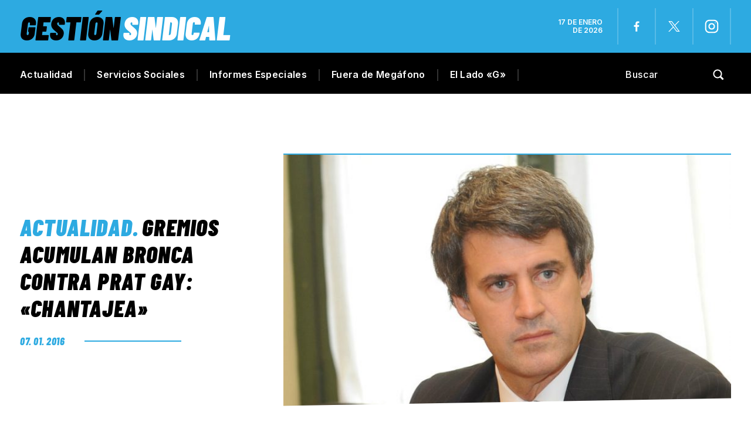

--- FILE ---
content_type: text/html; charset=utf-8
request_url: https://www.google.com/recaptcha/api2/aframe
body_size: 266
content:
<!DOCTYPE HTML><html><head><meta http-equiv="content-type" content="text/html; charset=UTF-8"></head><body><script nonce="PHsuOaMVpw8V3mdWmTMhMQ">/** Anti-fraud and anti-abuse applications only. See google.com/recaptcha */ try{var clients={'sodar':'https://pagead2.googlesyndication.com/pagead/sodar?'};window.addEventListener("message",function(a){try{if(a.source===window.parent){var b=JSON.parse(a.data);var c=clients[b['id']];if(c){var d=document.createElement('img');d.src=c+b['params']+'&rc='+(localStorage.getItem("rc::a")?sessionStorage.getItem("rc::b"):"");window.document.body.appendChild(d);sessionStorage.setItem("rc::e",parseInt(sessionStorage.getItem("rc::e")||0)+1);localStorage.setItem("rc::h",'1768618792165');}}}catch(b){}});window.parent.postMessage("_grecaptcha_ready", "*");}catch(b){}</script></body></html>